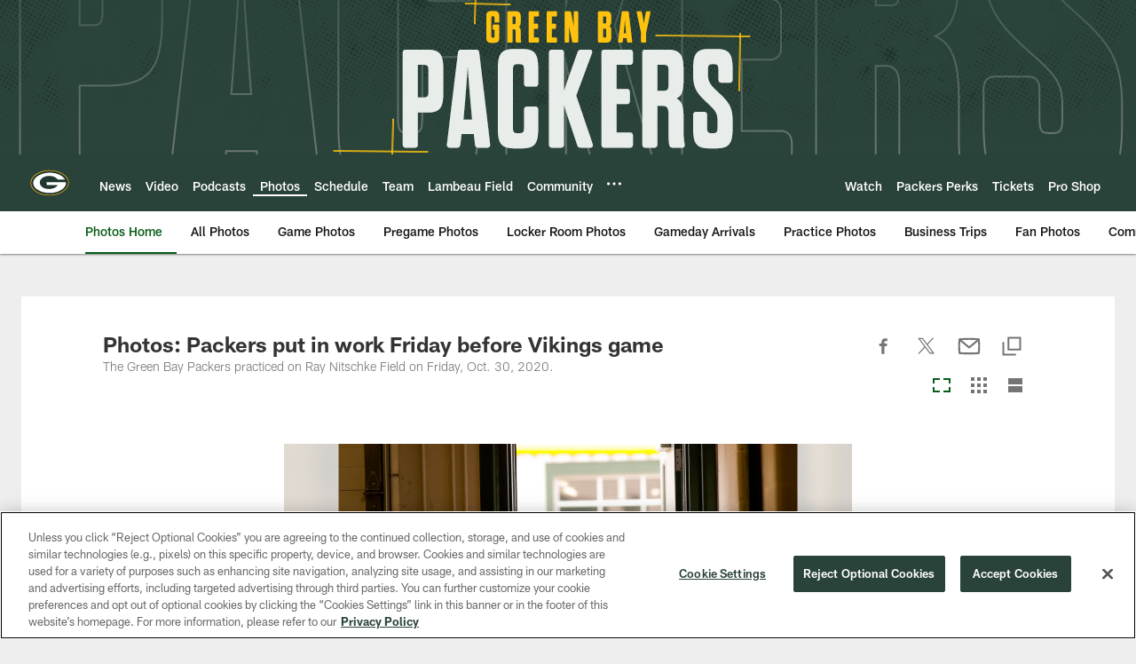

--- FILE ---
content_type: text/html; charset=utf-8
request_url: https://www.google.com/recaptcha/api2/aframe
body_size: 267
content:
<!DOCTYPE HTML><html><head><meta http-equiv="content-type" content="text/html; charset=UTF-8"></head><body><script nonce="tgKS-rkK7X-3RiSuHbh8qQ">/** Anti-fraud and anti-abuse applications only. See google.com/recaptcha */ try{var clients={'sodar':'https://pagead2.googlesyndication.com/pagead/sodar?'};window.addEventListener("message",function(a){try{if(a.source===window.parent){var b=JSON.parse(a.data);var c=clients[b['id']];if(c){var d=document.createElement('img');d.src=c+b['params']+'&rc='+(localStorage.getItem("rc::a")?sessionStorage.getItem("rc::b"):"");window.document.body.appendChild(d);sessionStorage.setItem("rc::e",parseInt(sessionStorage.getItem("rc::e")||0)+1);localStorage.setItem("rc::h",'1768998416744');}}}catch(b){}});window.parent.postMessage("_grecaptcha_ready", "*");}catch(b){}</script></body></html>

--- FILE ---
content_type: text/javascript; charset=utf-8
request_url: https://auth-id.packers.com/accounts.webSdkBootstrap?apiKey=4_5ypIxyFmXwkbaj3rITn4IQ&pageURL=https%3A%2F%2Fwww.packers.com%2Fphotos%2Fphotos-packers-put-in-work-friday-before-vikings-game&sdk=js_latest&sdkBuild=18435&format=json
body_size: 415
content:
{
  "callId": "019be0859e56752e8e03d59a0cf99164",
  "errorCode": 0,
  "apiVersion": 2,
  "statusCode": 200,
  "statusReason": "OK",
  "time": "2026-01-21T12:26:51.876Z",
  "hasGmid": "ver4"
}